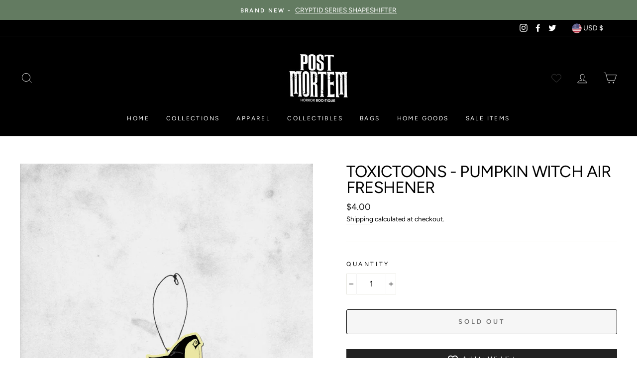

--- FILE ---
content_type: text/css
request_url: https://s3-us-west-2.amazonaws.com/da-restock/da-restock-post-mortem-boo-tique.myshopify.com.css
body_size: 747
content:
div#dd-restock-notification-container .da-restock-notification form{background-color:#dbdbdb}div#dd-restock-notification-container .da-restock-notification p{color:#646262}div#dd-restock-notification-container .da-restock-notification form button{background-color:red;color:#fff}div#dd-restock-notification-container #dd-restock-notification-msg{background-color:red;color:#fff;border:0}.da-restock-collection-img-new-wrapper p,.da-restock-image p{color:#fff}.da-restock-collection-img-new-wrapper form button,.da-restock-image form button{background-color:#ccc;color:#333}img.da-restock-collection-img,img.da-restock-collection-img-new{opacity:.3}.da-restock-collection-img-new-wrapper form,.da-restock-image form{background-color:#000;opacity:1}

--- FILE ---
content_type: text/javascript
request_url: https://cdn-sf.vitals.app/assets/js/m34.47a9ad7f60bfad92da6f.chunk.bundle.js
body_size: 2975
content:
"use strict";(window.webpackChunkvitalsLibrary=window.webpackChunkvitalsLibrary||[]).push([[4157],{5966:(t,e,i)=>{i.d(e,{A:()=>o});var n=i(8578);var r=i.n(n)()(!1);r.push([t.id,".vtl-rv-main-widget{width:100%;display:block;max-width:1200px;clear:both}.shopify-app-block[data-block-handle=recently-viewed]{width:100%}",""]);const o=r},9635:(t,e,i)=>{i.d(e,{B:()=>k,DY:()=>p,Jw:()=>g,K1:()=>L,LP:()=>y,ML:()=>X,SK:()=>m,T5:()=>S,YM:()=>_,hm:()=>D,k4:()=>O,nL:()=>C,wK:()=>T,xB:()=>w});var n=i(1076);var r=i(1754);var o=i(5541);var s=i(1683);var a=i(8933);var c=i(3908);var l=i(6442);var u=i(2767);var d=i(5172);var v=i.n(d);function h(t,e,i){o.aU.Q32(new o.fz(s.JL,{name:t,injectedReport:!!e,injectorIndex:i}))}function f(t){var e,i;const n=document.querySelector(t);if(n){(null===(e=window.Shopify)||void 0===e?void 0:e.designMode)&&(null===(i=null==n?void 0:n.parentElement)||void 0===i?void 0:i.dataset.source)!==c.LL.Y52&&(0,a.J)(v()(n));return n}}const b=()=>!1;function p({Y2:t,Q73:e=!0,S33:i,X69:n,R6:r}){let o;for(const t of r){if(t(n,i)){o=t;const e=f(i);if(e)return e}}e&&h(t,o,o&&r.indexOf(o))}function m(t){return(0,n.sH)(this,arguments,void 0,function*({Y2:t,Q73:e=!0,S33:i,X69:n,R6:r}){let o;for(const t of r){if(yield t(n,i)){o=t;const e=f(i);if(e)return e}}e&&h(t,o,o&&r.indexOf(o))})}function g(t){return e=>{const i=document.querySelector(t);if(!i)return!1;i.classList.contains(u.f0)?v()(i).replaceWith(e):i.innerHTML=e;return!0}}function y(t){return e=>{const i=r.b.V37.i77(t);if(!i)return!1;i(e);return!0}}function w(t,e){return i=>!1!==r.b.V37.h41(i,t,e)}function D(t){return e=>!1!==r.b.V37.i75(e,t)}function X(t){return e=>!1!==r.b.V37.n56(e,t)}function S(t){return e=>!1!==r.b.V37.i76(e,t)}function T(t){return e=>!1!==r.b.V37.m9(e,t)}function C(t){return e=>!1!==r.b.V37.d63(e,t)}function O(t){return e=>!1!==r.b.V37.h42(e,t)}function k(t){return(e,i)=>(0,n.sH)(this,void 0,void 0,function*(){const n=yield(0,l.xL)(t,{r52:!0});return!!n&&!!(0,l.ES)(n,e,i)})}function L(t,e){return i=>(0,n.sH)(this,void 0,void 0,function*(){const n=yield(0,l.xL)(t);if(!n)return!1;n.U28[e](i);return!0})}function _(t,e={}){const i=r.b.V37.t73(t,e);return i?t=>{i(t);return!0}:b}},1637:(t,e,i)=>{i.r(e);i.d(e,{D77:()=>Y});var n=i(1076);var r=i(6691);var o=i(1754);var s=i(7798);var a=i(9498);var c=i(6757);var l=i(8870);var u=i(3369);var d=i(1517);var v=i(8773);var h=i(7466);var f=i(5956);var b=i(5731);var p=i(2767);var m=i(9187);var g=i(8302);var y=i(5541);var w=i(1683);var D=i(9661);var X=i(6268);var S=i(3262);var T=i(3934);var C=i(4297);const O={container:{selector:'.vtl-rv-main-widget',traits:{margin:{[S.Xi.Default]:'4rem auto 2rem auto'},padding:{[S.Xi.Default]:'0px 0px 10px 0px'}}},image:{selector:'.vtl-rv-main-widget .vtl-product-card__image-img',traits:{aspectRatio:{hiddenInCss:(0,X.xz)('image','aspectRatio',[T.Fb.S79,T.Fb.V80,T.Fb.R39]),[S.Xi.Default]:T.Fb.X64},objectFit:{hiddenInCss:(0,X.xz)('image','aspectRatio',[T.Fb.S79,T.Fb.V80,T.Fb.R39]),styleTarget:{property:'object-fit',selector:'.vtl-rv-main-widget .vtl-product-card__image-img'},[S.Xi.Default]:'cover'}}},button:{selector:".vtl-rv-main-widget .vtl-product-card__atc-button--custom",traits:{customStyle:{hiddenInCss:({discriminator:t})=>(null==t?void 0:t.F58)===d._4.X64,styleTarget:{property:'border',selector:'.vtl-rv-main-widget .vtl-product-card__atc-button--custom'},[S.Xi.Default]:T.OL.W16},backgroundColor:{hiddenInCss:(0,X.xz)('button','customStyle',T.OL.W16),[S.Xi.Default]:'#222222',[S.hn.DefaultDark]:'#DEDEDE'},filledTextColor:{hiddenInCss:(0,X.xz)('button','customStyle',T.OL.W16),styleTarget:{property:'color',selector:'.vtl-rv-main-widget .vtl-product-card__atc-button--custom'},[S.Xi.Default]:'#E9E9E9',[S.hn.DefaultDark]:'#222222'},outlinedTextColor:{hiddenInCss:(0,X.xz)('button','customStyle',T.OL.T20),styleTarget:{property:'color',selector:'.vtl-rv-main-widget .vtl-product-card__atc-button--custom'},[S.Xi.Default]:'#222222',[S.hn.DefaultDark]:'#DEDEDE'},outlinedBorderColor:{hiddenInCss:(0,X.xz)('button','customStyle',T.OL.T20),styleTarget:{property:'border-color',selector:'.vtl-rv-main-widget .vtl-product-card__atc-button--custom'},[S.Xi.Default]:'#222222',[S.hn.DefaultDark]:'#DEDEDE'}}},productTitle:{selector:".vtl-rv-main-widget .vtl-product-card__title-inner",traits:{titleLineClamp:{styleTarget:{property:'-webkit-line-clamp'},[S.Xi.Default]:C.Ch.S74},lineClamp:{hiddenInCss:(0,X.xz)('productTitle','titleLineClamp',C.Ch.U50),styleTarget:{property:'-webkit-line-clamp'},[S.Xi.Default]:C.Ch.U50},fontWeight:{styleTarget:{property:'font-weight'},[S.Xi.Default]:'inherit'}}}};var k=i(3515);var L=i(9635);var _=i(3908);var x=i(5966);class V extends D.X{constructor(t){super(t);this.s46='vtl-rv-main-widget';this.E10=`.${this.s46}`;this.V26=(0,X.Uh)({defaults:O,traitString:(0,d.uF)().V26,discriminator:{F58:(0,d.uF)().w8}})}H69(){return(0,n.sH)(this,void 0,void 0,function*(){const t=(0,d.uF)();const e=`<div class="${this.s46}" data-track-${g.Zt.S13}="${s.X.D77}" data-track-${g.Zt.U4}="${g.lM.O36}"></div>`;const i=document.querySelector(s.f[s.X.D77]);const n=t.L82&&o.b.Y47.O45();if(o.b.Y47.G75()&&t.t41||o.b.Y47.O44()||i)yield this.s61(e);else if(n){this.C54=(0,L.DY)({Y2:'RecentlyViewed.CartPage',S33:this.E10,X69:e,R6:[(0,L.T5)(_.mb.W63),(0,L.wK)(_.mb.W63),(0,L.nL)(_.mb.V48)]});if(!this.C54)throw new y.fz(w.uH)}})}s61(t){return(0,n.sH)(this,void 0,void 0,function*(){const e=[(0,L.Jw)(s.f[s.X.D77])];o.b.Y47.G75()&&e.push((0,L.LP)(s.X.D77),(0,L.hm)(_.mb.V48));o.b.Y47.O44()&&e.push((0,L.xB)(s.X.D77,_.uk.T79));this.C54=yield(0,L.SK)({Y2:'RecentlyViewed',S33:this.E10,X69:t,R6:e})})}W41(){return(0,n.sH)(this,void 0,void 0,function*(){var t;this.R12();const[e,n]=o.b.X70.n76(s.X.D77);const r=(0,d.uF)();const a=(0,X.ZZ)(this.V26,'image','aspectRatio');const c=(0,X.ZZ)(this.V26,'productTitle','titleLineClamp');const l=T.eY[r.k11];const{D7:u}=yield Promise.all([i.e(2858),i.e(1130),i.e(1785),i.e(1510)]).then(i.bind(i,1510));new u({T17:this.W40.productsToMount,s46:this.s46,F60:r.B22,q23:l,T21:e(n.E72),I21:e(n.n68),F61:e(n.m22),K62:e(n.n71),P46:r.W46,E0:r.E0,K63:r.G64,F62:s.X.D77,A11:a,A12:r.L83,l23:r.w8===d._4.X64,j57:c===C.Ch.U50}).W41();null===(t=o.b.Q35)||void 0===t||t.p29(`div[data-track-${g.Zt.S13}="${s.X.D77}"][data-track-${g.Zt.U4}="${g.lM.O36}"]`)})}R12(){o.b.Y48.Q36(x.A.toString());const t=(0,d.uF)();const e=(0,k.K6)(t.n37);const i=(0,k.K6)(t.B23);o.b.Y48.Q36(`\n\t\t.${this.s46} .Vtl-Dropdown .Vtl-Dropdown__Header {\n\t\t\tcolor: ${i};\n\t\t\tbackground-color: ${e};\n\t\t}\n\t\t.vtl-product-card__variant-select-Portal .Vtl-Dropdown__Portal-List-Option {\n\t\t\tcolor: ${i};\n\t\t\tbackground-color: ${e};\n\t\t}\n\n\t\t.${this.s46} .vtl-product-card__title-inner,\n\t\t.${this.s46} .vtl-product-card__price {\n\t\t\ttext-align: ${T.eY[t.k11]};\n\t\t}`);(0,X.e0)({styleId:'recently-viewed-traits',traits:this.V26})}}(0,n.Cg)([c.o],V.prototype,"W41",null);class Y extends a.K{constructor(){super();this.N43=6;this.l31=t=>(0,n.sH)(this,void 0,void 0,function*(){const e=this.v24(t);if(e.length)try{const t=new V({productsToMount:e});yield t.H69();yield t.W41()}catch(t){f.a.n28(new h.v('RecentlyViewed onUpdateProductsSuccess',h.J.W44,{L76:Object.assign(Object.assign({mid:s.X.D77},(0,b.Pu)(t)),{stk:(0,b.yf)(t)})}))}});const t=u.ke.K8(r.I$);this.P61=t?JSON.parse(t):[];this.T0=(0,d.uF)();this.N23=(0,v.E8)()}O34(){this.N23&&o.b.T82.p28().then(()=>this.X58())}X58(){o.b.Y47.G75()&&this.o64();this.N31()&&this.W41()}o64(){const t=o.b.T83.r16();if(t){this.P61=this.P61.filter(e=>e!==t);this.P61.unshift(t);this.P61.length>this.N43&&(this.P61=this.P61.slice(0,this.N43));u.ke.H55(r.I$,JSON.stringify(this.P61))}}A35(){return(0,n.sH)(this,void 0,void 0,function*(){const[{default:t},e,n,r]=yield Promise.all([i.e(5392).then(i.t.bind(i,5392,19)),i.e(5304).then(i.t.bind(i,5304,17)),i.e(6405).then(i.t.bind(i,6405,17)),i.e(4906).then(i.t.bind(i,4906,17))]);const o=[e.default,n.default,r.default];return Array.isArray(t)?t.map((t,e)=>{const i=o[e%o.length];const n=new l.Iw(Object.assign(Object.assign({},t.S47[0]),{W61:Object.assign(Object.assign({},t.S47[0].W61),{Y50:i})}));return new l.F4(Object.assign(Object.assign({},t),{H11:Object.assign(Object.assign({},t.H11),{Y50:i}),S47:[n],H14:!0}))}):[]})}W41(){return(0,n.sH)(this,void 0,void 0,function*(){o.b.S28.O62();try{let t=[];o.b.J30.E18()&&!this.P61.length?t=yield this.A35():this.P61.length&&(t=yield(0,m.J)(this.P61,{moduleId:s.X.D77,includeReviews:!1}));yield this.l31(t)}finally{o.b.S28.Q37()}})}v24(t){const e=o.b.T83.r16();return t.filter(t=>t.Y74!==e).slice(0,this.N43)}N31(){return!!document.querySelector(s.f[s.X.D77])||(!!o.b.V38.u24(s.X.D77,p.uk.T79)||(!(!this.T0.L82||!o.b.Y47.O45())||!(!this.T0.t41&&!this.T0.L82||!o.b.Y47.G75()||!o.b.T83.r16())))}}(0,n.Cg)([c.o],Y.prototype,"O34",null);(0,n.Cg)([c.o],Y.prototype,"N31",null)}}]);